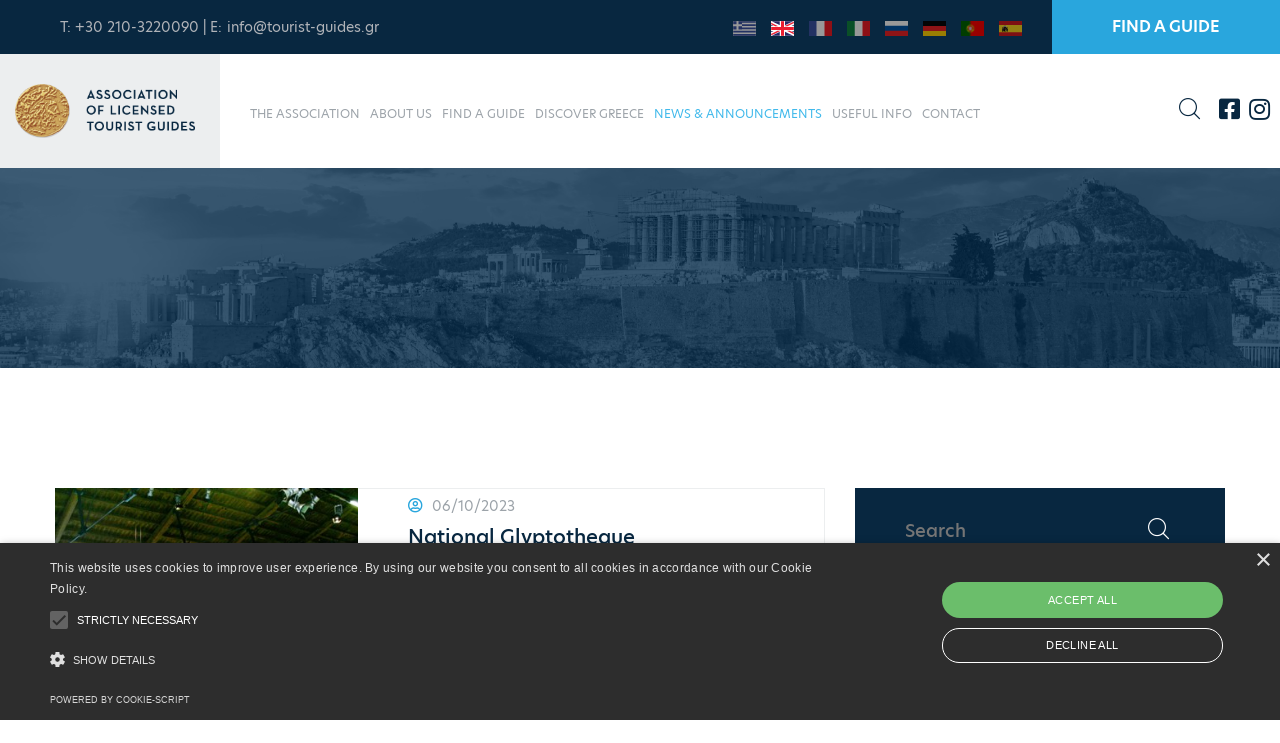

--- FILE ---
content_type: text/html; charset=utf-8
request_url: https://tourist-guides.gr/news-and-announcements/?p=4
body_size: 9405
content:


<!DOCTYPE html>
<html lang="en">
<head>
    





<script type="text/javascript" charset="UTF-8" src="//cdn.cookie-script.com/s/0810f9af29b4ed3c7a19bc35279c5d1a.js"></script>

<script type="text/javascript">

    (function(i,s,o,g,r,a,m){i['GoogleAnalyticsObject']=r;i[r]=i[r]||function(){
            (i[r].q=i[r].q||[]).push(arguments)},i[r].l=1*new Date();a=s.createElement(o),
            m=s.getElementsByTagName(o)[0];a.async=1;a.src=g;m.parentNode.insertBefore(a,m)
    })(window,document,'script','//www.google-analytics.com/analytics.js','ga');

    ga('create', 'UA-6701399-2', 'tourist-guides.gr');
    ga('send', 'pageview');

</script>


<meta charset="UTF-8">
<meta name="viewport" content="width=device-width, initial-scale=1.0">
<meta http-equiv="X-UA-Compatible" content="ie=edge">
<title>Home/News &amp; Announcements</title>


<meta name="description" content="Home/News &amp; Announcements -" />
<meta name="keywords" content="" />

<meta property="og:url" content="/news-and-announcements/" />
<meta property="og:type" content="Website" />
<meta property="og:title" content="Home/News &amp; Announcements" />
<meta property="og:description" content="Home/News &amp; Announcements -" />


<link rel="apple-touch-icon" sizes="180x180" href="/images/favicons/fav_180.png">
<link rel="icon" type="image/png" sizes="32x32" href="/images/favicons/fav_32.png">
<link rel="icon" type="image/png" sizes="16x16" href="/images/favicons/fav_16.png">

    



<link href="https://fonts.googleapis.com/css?family=Barlow+Condensed:200,300,400,400i,500,600,700,800,900%7CSatisfy&display=swap" rel="stylesheet">
<link rel="stylesheet" href="https://use.typekit.net/xhn0ran.css">


<link rel="stylesheet" href="/css/vendor/animate.min.css"/>
<link rel="stylesheet" href="/css/vendor/bootstrap.min.css"/>
<link rel="stylesheet" href="/css/vendor/owl.carousel.min.css"/>
<link rel="stylesheet" href="/css/vendor/owl.theme.default.min.css"/>
<link rel="stylesheet" href="/css/vendor/magnific-popup.css"/>
<link rel="stylesheet" href="/css/vendor/fontawesome-all.min.css"/>
<link rel="stylesheet" href="/css/vendor/swiper.min.css"/>
<link rel="stylesheet" href="/css/vendor/bootstrap-select.min.css"/>
<link rel="stylesheet" href="/css/vendor/tripo-icons.css"/>
<link rel="stylesheet" href="/css/vendor/jquery.mCustomScrollbar.min.css"/>
<link rel="stylesheet" href="/css/vendor/bootstrap-datepicker.min.css"/>
<link rel="stylesheet" href="/css/vendor/vegas.min.css"/>
<link rel="stylesheet" href="/css/vendor/nouislider.min.css"/>
<link rel="stylesheet" href="/css/vendor/nouislider.pips.css"/>
<link rel="stylesheet" href="/scripts/vendor/swipebox-master/src/css/swipebox.min.css" />
<!-- template styles -->
<link rel="stylesheet" href="/css/style.css?v=639042104781188431"/>
<link rel="stylesheet" href="/css/responsive.css?v=639042104781188431"/>

<script src="https://www.google.com/recaptcha/api.js" async defer></script>
<script>
    function onGuideSubmit(token) {
        document.getElementById("guide-form").submit();
    }
    function onContactSubmit(token) {
        document.getElementById("contact-form").submit();
    }
</script>

    
</head>
<body>
    

    <div class="page-wrapper">
        




<div class="site-header__header-one-wrap">
    <div class="topbar-one">
        <div class="container-fluid">
            <div class="topbar-one__left">
                T: +30 210-3220090
 |
E: <a href="mailto:info@tourist-guides.gr">info@tourist-guides.gr</a>
            </div>
            <div class="topbar-one__right">
                <div class="topbar-one__langs">
                    <a class="" href="/el" title="Ελληνικά">
                        <span class="text">
                            <img src="/images/flags/greek.jpg" alt="Ελληνικά" />
                        </span>
                    </a>
                    <a class="active" href="/" title="English">
                        <span class="text">
                            <img src="/images/flags/english.jpg" alt="English" />
                        </span>
                    </a>
                    <a class="" href="/fr" title="French">
                        <span class="text">
                            <img src="/images/flags/france.jpg" alt="French" />
                        </span>
                    </a>
                    <a class="" href="/it" title="Italian">
                        <span class="text">
                            <img src="/images/flags/italy.jpg" alt="Italian" />
                        </span>
                    </a>
                    <a class="" href="/ru" title="Russian">
                        <span class="text">
                            <img src="/images/flags/russia.jpg" alt="Russian" />
                        </span>
                    </a>
                    <a class="" href="/de" title="German">
                        <span class="text">
                            <img src="/images/flags/germany.jpg" alt="German" />
                        </span>
                    </a>
                    <a class="" href="/pt" title="Portuguese">
                        <span class="text">
                            <img src="/images/flags/portugal.jpg" alt="Portuguese" />
                        </span>
                    </a>
                    <a class="" href="/es" title="Spanish">
                        <span class="text">
                            <img src="/images/flags/spain.jpg" alt="Spanish" />
                        </span>
                    </a>
                </div>
                    <a href="/guides/list-of-licensed-tourist-guides/" class="topbar-one__guide-btn">FIND A GUIDE</a>

            </div>
        </div>
    </div>
    <header class="main-nav__header-one ">
        <nav class="header-navigation stricky">

            <div class="container">                

                <div class="main-nav__logo-box">
                    <a href="/" class="main-nav__logo">
                        <img src="/images/logo_header.png" class="main-logo"  alt="Logo" />
                    </a>
                    <a href="#" class="side-menu__toggler">
                        <i class="fa fa-bars"></i>
                    </a>
                </div>


                <div class="main-nav__main-navigation">
                    <ul class=" main-nav__navigation-box">
                                <li class="">
                                    <a href="/the-association/">THE ASSOCIATION</a>
                                </li>
                                <li class="dropdown">
                                    <a href="/about-us/">ABOUT US</a>
                                    <ul>
                                                <li class="">
                                                    <a href="/about-us/what-is-a-tourist-guide/">WHAT IS A TOURIST GUIDE</a>
                                                </li>
                                                <li class="">
                                                    <a href="/about-us/who-we-are/">WHO WE ARE</a>
                                                </li>
                                    </ul>
                                </li>
                                <li class="dropdown">
                                    <a href="/guides/">FIND A GUIDE</a>
                                    <ul>
                                                <li class="">
                                                    <a href="/guides/list-of-licensed-tourist-guides/">LIST OF LICENSED TOURIST GUIDES</a>
                                                </li>
                                                <li class="">
                                                    <a href="/guides/guides-profiles/">GUIDES WITH PERSONAL PAGES</a>
                                                </li>
                                    </ul>
                                </li>
                                <li class="dropdown">
                                    <a href="/discover-greece/">DISCOVER GREECE</a>
                                    <ul>
                                                <li class="">
                                                    <a href="/discover-greece/sites-of-interest/">SITES OF INTEREST</a>
                                                </li>
                                                <li class="">
                                                    <a href="/discover-greece/interested-in/">INTERESTED IN ...</a>
                                                </li>
                                    </ul>
                                </li>
                                <li class="current">
                                    <a href="/news-and-announcements/">NEWS &amp; ANNOUNCEMENTS</a>
                                </li>
                                <li class="">
                                    <a href="/useful-info/">USEFUL INFO</a>
                                </li>
                                <li class="">
                                    <a href="/contact/">CONTACT</a>
                                </li>
                    </ul>
                </div>


                <div class="main-nav__right">



                    <a href="#" class="main-nav__search search-popup__toggler"><i class="tripo-icon-magnifying-glass"></i></a>

                    <div class="social">
                            <a href="https://www.facebook.com/" target="_blank"><i class="fab fa-facebook-square"></i></a>
                                                                            <a href="https://www.instagram.com/" target="_blank"><i class="fab fa-instagram"></i></a>
                                                                    </div>

                    


                </div>


            </div>

        </nav>
    </header>
</div>

        









<section class="page-header" style="background-image: url(/images/banners/acropolis_remote_banner.png);">
    <div class="container">







    </div>
</section>



 









<section class="blog-list">
    <div class="container">
        <div class="row">
            <div class="col-lg-8">

                <div class="mobile-only">
                        <div class="sidebar__single sidebar__search">
        <form action="/news-and-announcements/" method="get" class="sidebar__search-form">
            <input type="search" name="q" value="" placeholder="Search">
            <button type="submit"><i class="tripo-icon-magnifying-glass"></i></button>
        </form>
    </div>


                        <div class="sidebar__single sidebar__category">
        <h3 class="sidebar__title">CATEGORIES</h3>
        <ul class="sidebar__category-list list-unstyled">
        </ul>
    </div>

                </div>




                    <div class="blog-two__single blog-one__single">
                        <div class="row">
                            <div class="col-md-5">
                                <div class="blog-one__image">
                                    <img src="/media/4869/7-934x600-1.jpg?anchor=center&amp;mode=crop&amp;width=370&amp;height=330&amp;rnd=133410627820000000" alt="">
                                    <a href="/news-and-announcements/national-glyptotheque/"> </a>
                                </div>
                            </div>
                            <div class="col-md-7 d-flex">
                                <div class="blog-two__content my-auto">
                                    <ul class="list-unstyled blog-one__meta">
                                        <li><a href="/news-and-announcements/national-glyptotheque/"><i class="far fa-user-circle"></i> 06/10/2023</a></li>
                                    </ul>
                                    <h3>
                                        <a href="/news-and-announcements/national-glyptotheque/">
                                            National Glyptotheque
                                        </a>
                                    </h3>
                                    <div class="short-description">
                                        <p><span>The National Glyptotheque is one of the important, but not much known museums of Athens. I</span>t's located in Athens, in an area of 6500 m2 in the Army Park in Goudi. It's an annex of the National Gallery of Greece.</p>
                                    </div>
                                    <a href="/news-and-announcements/national-glyptotheque/" class="blog-two__link">READ MORE +</a>
                                </div>
                            </div>
                        </div>
                    </div>
                    <div class="blog-two__single blog-one__single">
                        <div class="row">
                            <div class="col-md-5">
                                <div class="blog-one__image">
                                    <img src="/media/4858/fb_img_1695067881472.jpg?anchor=center&amp;mode=crop&amp;width=370&amp;height=330&amp;rnd=133395911510000000" alt="">
                                    <a href="/news-and-announcements/international-conference-greek-spanish-literature/"> </a>
                                </div>
                            </div>
                            <div class="col-md-7 d-flex">
                                <div class="blog-two__content my-auto">
                                    <ul class="list-unstyled blog-one__meta">
                                        <li><a href="/news-and-announcements/international-conference-greek-spanish-literature/"><i class="far fa-user-circle"></i> 19/09/2023</a></li>
                                    </ul>
                                    <h3>
                                        <a href="/news-and-announcements/international-conference-greek-spanish-literature/">
                                            International Conference Greek- Spanish Literature
                                        </a>
                                    </h3>
                                    <div class="short-description">
                                        <p>September started with lots of events happening in Athens. From the 30th of August until the 2nd of September was held the International Conference Greek- Spanish Literature with the title "Ecos y Resplandores Helenos en la Narrativa Hispana".</p>
                                    </div>
                                    <a href="/news-and-announcements/international-conference-greek-spanish-literature/" class="blog-two__link">READ MORE +</a>
                                </div>
                            </div>
                        </div>
                    </div>
                    <div class="blog-two__single blog-one__single">
                        <div class="row">
                            <div class="col-md-5">
                                <div class="blog-one__image">
                                    <img src="/media/4857/img_3434.jpg?anchor=center&amp;mode=crop&amp;width=370&amp;height=330&amp;rnd=133382988270000000" alt="">
                                    <a href="/news-and-announcements/the-myrtle-plant-myrtus-communis/"> </a>
                                </div>
                            </div>
                            <div class="col-md-7 d-flex">
                                <div class="blog-two__content my-auto">
                                    <ul class="list-unstyled blog-one__meta">
                                        <li><a href="/news-and-announcements/the-myrtle-plant-myrtus-communis/"><i class="far fa-user-circle"></i> 04/09/2023</a></li>
                                    </ul>
                                    <h3>
                                        <a href="/news-and-announcements/the-myrtle-plant-myrtus-communis/">
                                            The myrtle plant (myrtus communis)
                                        </a>
                                    </h3>
                                    <div class="short-description">
                                        <p>The myrtle plant (myrtus communis) symbolised beauty, youth and pleasure in antiquity. Its exquisite blooms, evergreen leaves and captivating fragrance is related to the goddess of beauty and love Aphrodite who hid behind a myrtle bush to cover her nudity, when she rose from the sea on the island of Cyprus. </p>
                                    </div>
                                    <a href="/news-and-announcements/the-myrtle-plant-myrtus-communis/" class="blog-two__link">READ MORE +</a>
                                </div>
                            </div>
                        </div>
                    </div>
                    <div class="blog-two__single blog-one__single">
                        <div class="row">
                            <div class="col-md-5">
                                <div class="blog-one__image">
                                    <img src="/media/4852/348599921_669058038600800_3943571308062873516_n.jpg?anchor=center&amp;mode=crop&amp;width=370&amp;height=330&amp;rnd=133353736780000000" alt="">
                                    <a href="/news-and-announcements/misleading-advertisements-promising-tickets-that-offer-skip-the-line-service-for-the-entrance-to-the-acropolis/"> </a>
                                </div>
                            </div>
                            <div class="col-md-7 d-flex">
                                <div class="blog-two__content my-auto">
                                    <ul class="list-unstyled blog-one__meta">
                                        <li><a href="/news-and-announcements/misleading-advertisements-promising-tickets-that-offer-skip-the-line-service-for-the-entrance-to-the-acropolis/"><i class="far fa-user-circle"></i> 01/08/2023</a></li>
                                    </ul>
                                    <h3>
                                        <a href="/news-and-announcements/misleading-advertisements-promising-tickets-that-offer-skip-the-line-service-for-the-entrance-to-the-acropolis/">
                                            Misleading advertisements promising tickets that offer “Skip the line” service for the entrance to the Acropolis
                                        </a>
                                    </h3>
                                    <div class="short-description">
                                        <p>Association of Licensed Tourist Guides Athens-Greece concerned for the right awareness of the visitors, national and international, forwards the following announcement of the Ministry of Culture:</p>
                                    </div>
                                    <a href="/news-and-announcements/misleading-advertisements-promising-tickets-that-offer-skip-the-line-service-for-the-entrance-to-the-acropolis/" class="blog-two__link">READ MORE +</a>
                                </div>
                            </div>
                        </div>
                    </div>
                    <div class="blog-two__single blog-one__single">
                        <div class="row">
                            <div class="col-md-5">
                                <div class="blog-one__image">
                                    <img src="/media/4850/royal_palace_and_gardens-_athens_1877.jpg?anchor=center&amp;mode=crop&amp;width=370&amp;height=330&amp;rnd=133306917420000000" alt="">
                                    <a href="/news-and-announcements/the-national-garden-an-oasis-in-the-heart-of-athens/"> </a>
                                </div>
                            </div>
                            <div class="col-md-7 d-flex">
                                <div class="blog-two__content my-auto">
                                    <ul class="list-unstyled blog-one__meta">
                                        <li><a href="/news-and-announcements/the-national-garden-an-oasis-in-the-heart-of-athens/"><i class="far fa-user-circle"></i> 08/06/2023</a></li>
                                    </ul>
                                    <h3>
                                        <a href="/news-and-announcements/the-national-garden-an-oasis-in-the-heart-of-athens/">
                                            The National Garden, an oasis in the heart of Athens
                                        </a>
                                    </h3>
                                    <div class="short-description">
                                        <p>A unique gem of 15.5 hectares in the heart of Athens, the National Gardens provide locals and visitors with shelter, shade and opportunities for recreation and exploration. However, exactly like everything else in Athens, the Gardens have a long history that, exactly like the paths inside, is not at all linear, but rather winding…</p>
                                    </div>
                                    <a href="/news-and-announcements/the-national-garden-an-oasis-in-the-heart-of-athens/" class="blog-two__link">READ MORE +</a>
                                </div>
                            </div>
                        </div>
                    </div>
                    <div class="blog-two__single blog-one__single">
                        <div class="row">
                            <div class="col-md-5">
                                <div class="blog-one__image">
                                    <img src="/media/4834/img_20200501_164050_017.jpg?anchor=center&amp;mode=crop&amp;width=370&amp;height=330&amp;rnd=133286189640000000" alt="">
                                    <a href="/news-and-announcements/red-the-colour-of-spring-in-the-greek-countryside/"> </a>
                                </div>
                            </div>
                            <div class="col-md-7 d-flex">
                                <div class="blog-two__content my-auto">
                                    <ul class="list-unstyled blog-one__meta">
                                        <li><a href="/news-and-announcements/red-the-colour-of-spring-in-the-greek-countryside/"><i class="far fa-user-circle"></i> 15/05/2023</a></li>
                                    </ul>
                                    <h3>
                                        <a href="/news-and-announcements/red-the-colour-of-spring-in-the-greek-countryside/">
                                            Red... The colour of spring in the Greek countryside!
                                        </a>
                                    </h3>
                                    <div class="short-description">
                                        <p>The best way to welcome May is with one of the most characteristic flowers symbols of spring, the poppy!</p>
                                    </div>
                                    <a href="/news-and-announcements/red-the-colour-of-spring-in-the-greek-countryside/" class="blog-two__link">READ MORE +</a>
                                </div>
                            </div>
                        </div>
                    </div>
                    <div class="blog-two__single blog-one__single">
                        <div class="row">
                            <div class="col-md-5">
                                <div class="blog-one__image">
                                    <img src="/media/4823/fb_img_1682230385343.jpg?anchor=center&amp;mode=crop&amp;width=370&amp;height=330&amp;rnd=133268056760000000" alt="">
                                    <a href="/news-and-announcements/municipal-theatre-of-piraeus/"> </a>
                                </div>
                            </div>
                            <div class="col-md-7 d-flex">
                                <div class="blog-two__content my-auto">
                                    <ul class="list-unstyled blog-one__meta">
                                        <li><a href="/news-and-announcements/municipal-theatre-of-piraeus/"><i class="far fa-user-circle"></i> 24/04/2023</a></li>
                                    </ul>
                                    <h3>
                                        <a href="/news-and-announcements/municipal-theatre-of-piraeus/">
                                            Municipal Theatre of Piraeus
                                        </a>
                                    </h3>
                                    <div class="short-description">
                                        <p>Piraeus, the port of Athens for the past 2500 years and the biggest port in the country. It's 8 km in the Southwest of Athens and has got a population of 163.688, when the whole urban area 448.997. That makes it the fifth largest municipality in Greece and the second largest (after the municipality of Athens) within the Athens urban area.</p>
                                    </div>
                                    <a href="/news-and-announcements/municipal-theatre-of-piraeus/" class="blog-two__link">READ MORE +</a>
                                </div>
                            </div>
                        </div>
                    </div>
                    <div class="blog-two__single blog-one__single">
                        <div class="row">
                            <div class="col-md-5">
                                <div class="blog-one__image">
                                    <img src="/media/4803/img-f8147dae371257a22b4dc5810bbc7989-v.jpg?anchor=center&amp;mode=crop&amp;width=370&amp;height=330&amp;rnd=133257663450000000" alt="">
                                    <a href="/news-and-announcements/4th-day-the-association-of-licensed-tourist-guides/"> </a>
                                </div>
                            </div>
                            <div class="col-md-7 d-flex">
                                <div class="blog-two__content my-auto">
                                    <ul class="list-unstyled blog-one__meta">
                                        <li><a href="/news-and-announcements/4th-day-the-association-of-licensed-tourist-guides/"><i class="far fa-user-circle"></i> 12/04/2023</a></li>
                                    </ul>
                                    <h3>
                                        <a href="/news-and-announcements/4th-day-the-association-of-licensed-tourist-guides/">
                                            4th DAY - The Association of Licensed Tourist Guides
                                        </a>
                                    </h3>
                                    <div class="short-description">
                                        <p>The last day had many surprises and caused lots of emotions. First of all, the sun that came out and it was shining the whole day it was a really good omen.</p>
<p>We strolled in the narrow streets of the nearby town of Naousa. Naousa is city of 21.000 people in Central Macedonia and its known about its waterfalls or the Park of St. Nikolas for the locals or the people that had visited it.</p>
<p> </p>
                                    </div>
                                    <a href="/news-and-announcements/4th-day-the-association-of-licensed-tourist-guides/" class="blog-two__link">READ MORE +</a>
                                </div>
                            </div>
                        </div>
                    </div>
                    <div class="blog-two__single blog-one__single">
                        <div class="row">
                            <div class="col-md-5">
                                <div class="blog-one__image">
                                    <img src="/media/4788/339118790_1653174455199613_7159759482556747549_n.jpg?anchor=center&amp;mode=crop&amp;width=370&amp;height=330&amp;rnd=133252756540000000" alt="">
                                    <a href="/news-and-announcements/professional-school-of-training-for-people-with-disabilities-of-athens/"> </a>
                                </div>
                            </div>
                            <div class="col-md-7 d-flex">
                                <div class="blog-two__content my-auto">
                                    <ul class="list-unstyled blog-one__meta">
                                        <li><a href="/news-and-announcements/professional-school-of-training-for-people-with-disabilities-of-athens/"><i class="far fa-user-circle"></i> 07/04/2023</a></li>
                                    </ul>
                                    <h3>
                                        <a href="/news-and-announcements/professional-school-of-training-for-people-with-disabilities-of-athens/">
                                            Professional School of Training for People with Disabilities of Athens
                                        </a>
                                    </h3>
                                    <div class="short-description">
                                        <p>Volunteering, as we have mentioned many times, is part of the life of the guides, not only as professionals, but as human beings as well that want to assist in their way the people in need.</p>
                                    </div>
                                    <a href="/news-and-announcements/professional-school-of-training-for-people-with-disabilities-of-athens/" class="blog-two__link">READ MORE +</a>
                                </div>
                            </div>
                        </div>
                    </div>
                    <div class="blog-two__single blog-one__single">
                        <div class="row">
                            <div class="col-md-5">
                                <div class="blog-one__image">
                                    <img src="/media/4784/img-3a2d4e8e7462fb00f801c64ef63069e3-v.jpg?anchor=center&amp;mode=crop&amp;width=370&amp;height=330&amp;rnd=133250849620000000" alt="">
                                    <a href="/news-and-announcements/3rd-day-the-association-of-licensed-tourist-guides-athens-greece-s-excursion/"> </a>
                                </div>
                            </div>
                            <div class="col-md-7 d-flex">
                                <div class="blog-two__content my-auto">
                                    <ul class="list-unstyled blog-one__meta">
                                        <li><a href="/news-and-announcements/3rd-day-the-association-of-licensed-tourist-guides-athens-greece-s-excursion/"><i class="far fa-user-circle"></i> 04/04/2023</a></li>
                                    </ul>
                                    <h3>
                                        <a href="/news-and-announcements/3rd-day-the-association-of-licensed-tourist-guides-athens-greece-s-excursion/">
                                            3rd DAY - The Association of Licensed Tourist Guides, Athens-Greece &#39;s excursion
                                        </a>
                                    </h3>
                                    <div class="short-description">
                                        <p>After two days excursion in Thessaly we took off with lots of memories and drove to the North.</p>
<p>The next destination was Veroia. We reached the town through the scenic drive of the Tempi valley and later passing the Mountain of the Gods Olympus (left) and the Aegean sea on our right side.</p>
<p> </p>
                                    </div>
                                    <a href="/news-and-announcements/3rd-day-the-association-of-licensed-tourist-guides-athens-greece-s-excursion/" class="blog-two__link">READ MORE +</a>
                                </div>
                            </div>
                        </div>
                    </div>

                    <div class="post-pagination">
                            <a href="/news-and-announcements/?p=3"><i class="fa fa-angle-left"></i></a>

                            <a  href="/news-and-announcements/?p=1">01</a>
                            <a  href="/news-and-announcements/?p=2">02</a>
                            <a  href="/news-and-announcements/?p=3">03</a>
                            <a class=active href="/news-and-announcements/?p=4">04</a>
                            <a  href="/news-and-announcements/?p=5">05</a>


                            <a href="/news-and-announcements/?p=5"><i class="fa fa-angle-right"></i></a>
                    </div>


            </div>
            <div class="col-lg-4">
                <div class="sidebar">

                    <div class="desktop-only">
                            <div class="sidebar__single sidebar__search">
        <form action="/news-and-announcements/" method="get" class="sidebar__search-form">
            <input type="search" name="q" value="" placeholder="Search">
            <button type="submit"><i class="tripo-icon-magnifying-glass"></i></button>
        </form>
    </div>


                            <div class="sidebar__single sidebar__category">
        <h3 class="sidebar__title">CATEGORIES</h3>
        <ul class="sidebar__category-list list-unstyled">
        </ul>
    </div>

                    </div>
                    

                    

                    









                </div>
            </div>
        </div>
    </div>
</section>
















        




<section class="member-of">
    <div class="container">
        <div class="member-of-inner">
            <a href="http://www.touristguides.gr/" target="_blank" title="Πανελλήνια Ομοσπονδία Ξεναγών"><img src="/images/memberOf/pox.png" alt="Πανελλήνια Ομοσπονδία Ξεναγών" /></a>


            <a href="http://www.wftga.org/" target="_blank" title="Παγκόσμια Ομοσπονδίας Ξεναγών (W.F.T.G.A.)"><img src="/images/memberOf/wf.png" alt="Παγκόσμια Ομοσπονδίας Ξεναγών (W.F.T.G.A.)" /></a>


            <a href="https://feg-touristguides.com/" target="_blank" title="Ευρωπαϊκή Ομοσπονδία Ξεναγών (F.E.G.)"><img src="/images/memberOf/feg.png" alt="Ευρωπαϊκή Ομοσπονδία Ξεναγών (F.E.G.)" /></a>
        </div>
    </div>
</section>


        



<footer class="site-footer en">
    <div class="container">
        <div>
            <a href="/" class="footer-widget__logo"><img src="/images/logo_footer.png" alt="logo"></a>
        </div>
        <div class="row">

            <div class="footer-widget__column footer-widget__about">
                
                <p style="text-align: justify;">
                    The Association represents its highly qualified members who are certified by the Greek State. They cover a wide range of programs that can satisfy any demand in 28 different languages. According to the Greek Law, only Licensed Tourist Guides are permitted to guide you anywhere.
                </p>
                <p class="highlight">
                    E: <a href="mailto:info@tourist-guides.gr">info@tourist-guides.gr</a>
                    <br>
                    T: +30.210-3220090
                </p>
            </div>

            <div class="footer-widget__column footer-widget__links">
                <h3 class="footer-widget__title">ΜΕΝU</h3>
                <ul class="footer-widget__links-list list-unstyled">
                        <li><a href="/the-association/">THE ASSOCIATION</a></li>
                        <li><a href="/about-us/">ABOUT US</a></li>
                        <li><a href="/guides/">FIND A GUIDE</a></li>
                        <li><a href="/discover-greece/">DISCOVER GREECE</a></li>
                        <li><a href="/news-and-announcements/">NEWS &amp; ANNOUNCEMENTS</a></li>
                        <li><a href="/useful-info/">USEFUL INFO</a></li>
                        <li><a href="/contact/">CONTACT</a></li>
                        <li><a href="/search/">SEARCH</a></li>
                </ul>
            </div>

            <div class="footer-widget__column footer-widget__links">
                <h3 class="footer-widget__title">FOR OUR MEMBERS</h3>
                <ul class="footer-widget__links-list list-unstyled">
                        <li><a href="#">EDUCATION</a></li>
                        <li><a href="#">LEGAL ISSUES</a></li>
                        <li><a href="#">INSURANCE</a></li>
                </ul>
            </div>            
        </div>
    </div>
</footer>

<div class="site-footer__bottom">
    <div class="container">
        <p>
            <span>Copyright 2022, Association of Licensed Tourist Guides</span>
            <span class="sep">&nbsp; | &nbsp;</span>
            <span><a href="https://www.noetik.gr" target="_blank" title="Κατασκευή ιστοσελίδας">Κατασκευή ιστοσελίδας</a> <a href="https://www.noetik.gr" target="_blank" title="Κατασκευή ιστοσελίδας">NOETIK</a></span>
        
            <span class="sep">&nbsp; | &nbsp;</span>
            <span><a href="https://www.eventsadmin.com" target="_blank" title="Abstract management platform">Powered by</a> <a href="https://www.eventsadmin.com" target="_blank" title="Abstract management platform">EventsAdmin</a></span>
        </p>
        <div class="site-footer__social">
                <a href="https://www.facebook.com/" target="_blank"><i class="fab fa-facebook-square"></i></a>
                                        <a href="https://www.instagram.com/" target="_blank"><i class="fab fa-instagram"></i></a>
                                </div>
    </div>
</div>

    </div><!-- /.page-wrapper -->

    <a href="#" data-target="html" class="scroll-to-target scroll-to-top"><i class="fa fa-angle-up"></i></a>

    <div class="side-menu__block">


        <div class="side-menu__block-overlay custom-cursor__overlay">
            <div class="cursor"></div>
            <div class="cursor-follower"></div>
        </div>
        <div class="side-menu__block-inner ">
            <div class="side-menu__top justify-content-end">

                <a href="#" class="side-menu__toggler side-menu__close-btn"><img src="/images/shapes/close-1-1.png" alt=""></a>
            </div>


            <nav class="mobile-nav__container">
                <!-- content is loading via js -->
            </nav>
            <div class="side-menu__sep"></div>
            <div class="side-menu__content side-langs">
                <a href="/el">
                    GR
                    <br />
                    <img src="/images/flags/greek.jpg" />
                </a>
                <a href="/">
                    EN
                    <br />
                    <img src="/images/flags/english.jpg" />
                </a>
                <a href="/fr">
                    FR
                    <br />
                    <img src="/images/flags/france.jpg" />
                </a>
                <a href="/it">
                    IT
                    <br />
                    <img src="/images/flags/italy.jpg" />
                </a>
                <a href="/ru">
                    RU
                    <br />
                    <img src="/images/flags/russia.jpg" />
                </a>
                <a href="/de">
                    DE
                    <br />
                    <img src="/images/flags/germany.jpg" />
                </a>
                <a href="/pt">
                    PT
                    <br />
                    <img src="/images/flags/portugal.jpg" />
                </a>
                <a href="/es">
                    ES
                    <br />
                    <img src="/images/flags/spain.jpg" />
                </a>

            </div>
            <div class="side-menu__sep"></div>
            <div class="side-menu__content">
                <p>
                    The Association represents its highly qualified members who are certified by the Greek State. They cover a wide range of programs that can satisfy any demand in 28 different languages. According to the Greek Law, only Licensed Tourist Guides are permitted to guide you anywhere.
                </p>
                <p>
                    <a href="mailto:info@tourist-guides.gr">info@tourist-guides.gr</a>
                    <br> +30.210-3220090
                </p>
                <div class="side-menu__social">
                        <a href="https://www.facebook.com/" target="_blank"><i class="fab fa-facebook-square"></i></a>
                                                                <a href="https://www.instagram.com/" target="_blank"><i class="fab fa-instagram"></i></a>
                                                        </div>
            </div>
        </div>
    </div>


    







<input type="hidden" value="en-GB" id="routeLang" />
<input type="hidden" value="en" id="currentLanguage" />



<div class="search-popup">
    <div class="search-popup__overlay custom-cursor__overlay">
        <div class="cursor"></div>
        <div class="cursor-follower"></div>
    </div><!-- /.search-popup__overlay -->
    <div class="search-popup__inner">
        <form action="/search/" class="search-popup__form" method="get">
            <input type="text" name="q" placeholder="Type here to Search....">
            <button type="submit"><i class="fa fa-search"></i></button>
        </form>
    </div><!-- /.search-popup__inner -->
</div><!-- /.search-popup -->


<script src="/scripts/vendor/jquery.min.js"></script>
<script src="/scripts/vendor/bootstrap.bundle.min.js"></script>
<script src="/scripts/vendor/owl.carousel.min.js"></script>
<script src="/scripts/vendor/waypoints.min.js"></script>
<script src="/scripts/vendor/jquery.counterup.min.js"></script>
<script src="/scripts/vendor/TweenMax.min.js"></script>
<script src="/scripts/vendor/wow.js"></script>
<script src="/scripts/vendor/jquery.magnific-popup.min.js"></script>
<script src="/scripts/vendor/jquery.ajaxchimp.min.js"></script>
<script src="/scripts/vendor/swiper.min.js"></script>
<script src="/scripts/vendor/typed-2.0.11.js"></script>
<script src="/scripts/vendor/vegas.min.js"></script>
<script src="/scripts/vendor/jquery.validate.min.js"></script>
<script src="/scripts/vendor/bootstrap-select.min.js"></script>
<script src="/scripts/vendor/countdown.min.js"></script>
<script src="/scripts/vendor/jquery.mCustomScrollbar.concat.min.js"></script>
<script src="/scripts/vendor/bootstrap-datepicker.min.js"></script>
<script src="/scripts/vendor/nouislider.min.js"></script>
<script src="/scripts/vendor/isotope.js"></script>
<script src="/scripts/vendor/matchHeight/jquery.matchHeight-min.js"></script>
<script src="/scripts/vendor/swipebox-master/src/js/jquery.swipebox.es5.min.js"></script>
<script src='/scripts/vendor/jquery-ui.1.8.5.min.js'></script>
<script src="/scripts/vendor/jquery.bpopup.min.js"></script>
<script src="/scripts/vendor/jquery.cookie.js"></script>
<!-- template scripts -->
<script src="/scripts/common.js?v=639042104781188431"></script>

    
</body>
</html>